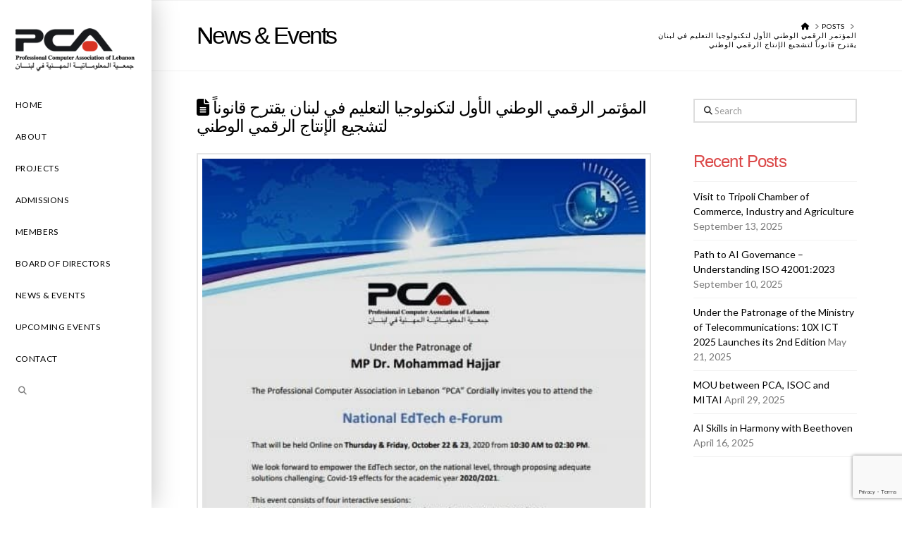

--- FILE ---
content_type: text/html; charset=utf-8
request_url: https://www.google.com/recaptcha/api2/anchor?ar=1&k=6LfFNaQUAAAAAJic6b3uu6BgcfUgUGp6JYDqdZT_&co=aHR0cHM6Ly9wY2Eub3JnLmxiOjQ0Mw..&hl=en&v=PoyoqOPhxBO7pBk68S4YbpHZ&size=invisible&anchor-ms=20000&execute-ms=30000&cb=gw2evyj344ko
body_size: 49605
content:
<!DOCTYPE HTML><html dir="ltr" lang="en"><head><meta http-equiv="Content-Type" content="text/html; charset=UTF-8">
<meta http-equiv="X-UA-Compatible" content="IE=edge">
<title>reCAPTCHA</title>
<style type="text/css">
/* cyrillic-ext */
@font-face {
  font-family: 'Roboto';
  font-style: normal;
  font-weight: 400;
  font-stretch: 100%;
  src: url(//fonts.gstatic.com/s/roboto/v48/KFO7CnqEu92Fr1ME7kSn66aGLdTylUAMa3GUBHMdazTgWw.woff2) format('woff2');
  unicode-range: U+0460-052F, U+1C80-1C8A, U+20B4, U+2DE0-2DFF, U+A640-A69F, U+FE2E-FE2F;
}
/* cyrillic */
@font-face {
  font-family: 'Roboto';
  font-style: normal;
  font-weight: 400;
  font-stretch: 100%;
  src: url(//fonts.gstatic.com/s/roboto/v48/KFO7CnqEu92Fr1ME7kSn66aGLdTylUAMa3iUBHMdazTgWw.woff2) format('woff2');
  unicode-range: U+0301, U+0400-045F, U+0490-0491, U+04B0-04B1, U+2116;
}
/* greek-ext */
@font-face {
  font-family: 'Roboto';
  font-style: normal;
  font-weight: 400;
  font-stretch: 100%;
  src: url(//fonts.gstatic.com/s/roboto/v48/KFO7CnqEu92Fr1ME7kSn66aGLdTylUAMa3CUBHMdazTgWw.woff2) format('woff2');
  unicode-range: U+1F00-1FFF;
}
/* greek */
@font-face {
  font-family: 'Roboto';
  font-style: normal;
  font-weight: 400;
  font-stretch: 100%;
  src: url(//fonts.gstatic.com/s/roboto/v48/KFO7CnqEu92Fr1ME7kSn66aGLdTylUAMa3-UBHMdazTgWw.woff2) format('woff2');
  unicode-range: U+0370-0377, U+037A-037F, U+0384-038A, U+038C, U+038E-03A1, U+03A3-03FF;
}
/* math */
@font-face {
  font-family: 'Roboto';
  font-style: normal;
  font-weight: 400;
  font-stretch: 100%;
  src: url(//fonts.gstatic.com/s/roboto/v48/KFO7CnqEu92Fr1ME7kSn66aGLdTylUAMawCUBHMdazTgWw.woff2) format('woff2');
  unicode-range: U+0302-0303, U+0305, U+0307-0308, U+0310, U+0312, U+0315, U+031A, U+0326-0327, U+032C, U+032F-0330, U+0332-0333, U+0338, U+033A, U+0346, U+034D, U+0391-03A1, U+03A3-03A9, U+03B1-03C9, U+03D1, U+03D5-03D6, U+03F0-03F1, U+03F4-03F5, U+2016-2017, U+2034-2038, U+203C, U+2040, U+2043, U+2047, U+2050, U+2057, U+205F, U+2070-2071, U+2074-208E, U+2090-209C, U+20D0-20DC, U+20E1, U+20E5-20EF, U+2100-2112, U+2114-2115, U+2117-2121, U+2123-214F, U+2190, U+2192, U+2194-21AE, U+21B0-21E5, U+21F1-21F2, U+21F4-2211, U+2213-2214, U+2216-22FF, U+2308-230B, U+2310, U+2319, U+231C-2321, U+2336-237A, U+237C, U+2395, U+239B-23B7, U+23D0, U+23DC-23E1, U+2474-2475, U+25AF, U+25B3, U+25B7, U+25BD, U+25C1, U+25CA, U+25CC, U+25FB, U+266D-266F, U+27C0-27FF, U+2900-2AFF, U+2B0E-2B11, U+2B30-2B4C, U+2BFE, U+3030, U+FF5B, U+FF5D, U+1D400-1D7FF, U+1EE00-1EEFF;
}
/* symbols */
@font-face {
  font-family: 'Roboto';
  font-style: normal;
  font-weight: 400;
  font-stretch: 100%;
  src: url(//fonts.gstatic.com/s/roboto/v48/KFO7CnqEu92Fr1ME7kSn66aGLdTylUAMaxKUBHMdazTgWw.woff2) format('woff2');
  unicode-range: U+0001-000C, U+000E-001F, U+007F-009F, U+20DD-20E0, U+20E2-20E4, U+2150-218F, U+2190, U+2192, U+2194-2199, U+21AF, U+21E6-21F0, U+21F3, U+2218-2219, U+2299, U+22C4-22C6, U+2300-243F, U+2440-244A, U+2460-24FF, U+25A0-27BF, U+2800-28FF, U+2921-2922, U+2981, U+29BF, U+29EB, U+2B00-2BFF, U+4DC0-4DFF, U+FFF9-FFFB, U+10140-1018E, U+10190-1019C, U+101A0, U+101D0-101FD, U+102E0-102FB, U+10E60-10E7E, U+1D2C0-1D2D3, U+1D2E0-1D37F, U+1F000-1F0FF, U+1F100-1F1AD, U+1F1E6-1F1FF, U+1F30D-1F30F, U+1F315, U+1F31C, U+1F31E, U+1F320-1F32C, U+1F336, U+1F378, U+1F37D, U+1F382, U+1F393-1F39F, U+1F3A7-1F3A8, U+1F3AC-1F3AF, U+1F3C2, U+1F3C4-1F3C6, U+1F3CA-1F3CE, U+1F3D4-1F3E0, U+1F3ED, U+1F3F1-1F3F3, U+1F3F5-1F3F7, U+1F408, U+1F415, U+1F41F, U+1F426, U+1F43F, U+1F441-1F442, U+1F444, U+1F446-1F449, U+1F44C-1F44E, U+1F453, U+1F46A, U+1F47D, U+1F4A3, U+1F4B0, U+1F4B3, U+1F4B9, U+1F4BB, U+1F4BF, U+1F4C8-1F4CB, U+1F4D6, U+1F4DA, U+1F4DF, U+1F4E3-1F4E6, U+1F4EA-1F4ED, U+1F4F7, U+1F4F9-1F4FB, U+1F4FD-1F4FE, U+1F503, U+1F507-1F50B, U+1F50D, U+1F512-1F513, U+1F53E-1F54A, U+1F54F-1F5FA, U+1F610, U+1F650-1F67F, U+1F687, U+1F68D, U+1F691, U+1F694, U+1F698, U+1F6AD, U+1F6B2, U+1F6B9-1F6BA, U+1F6BC, U+1F6C6-1F6CF, U+1F6D3-1F6D7, U+1F6E0-1F6EA, U+1F6F0-1F6F3, U+1F6F7-1F6FC, U+1F700-1F7FF, U+1F800-1F80B, U+1F810-1F847, U+1F850-1F859, U+1F860-1F887, U+1F890-1F8AD, U+1F8B0-1F8BB, U+1F8C0-1F8C1, U+1F900-1F90B, U+1F93B, U+1F946, U+1F984, U+1F996, U+1F9E9, U+1FA00-1FA6F, U+1FA70-1FA7C, U+1FA80-1FA89, U+1FA8F-1FAC6, U+1FACE-1FADC, U+1FADF-1FAE9, U+1FAF0-1FAF8, U+1FB00-1FBFF;
}
/* vietnamese */
@font-face {
  font-family: 'Roboto';
  font-style: normal;
  font-weight: 400;
  font-stretch: 100%;
  src: url(//fonts.gstatic.com/s/roboto/v48/KFO7CnqEu92Fr1ME7kSn66aGLdTylUAMa3OUBHMdazTgWw.woff2) format('woff2');
  unicode-range: U+0102-0103, U+0110-0111, U+0128-0129, U+0168-0169, U+01A0-01A1, U+01AF-01B0, U+0300-0301, U+0303-0304, U+0308-0309, U+0323, U+0329, U+1EA0-1EF9, U+20AB;
}
/* latin-ext */
@font-face {
  font-family: 'Roboto';
  font-style: normal;
  font-weight: 400;
  font-stretch: 100%;
  src: url(//fonts.gstatic.com/s/roboto/v48/KFO7CnqEu92Fr1ME7kSn66aGLdTylUAMa3KUBHMdazTgWw.woff2) format('woff2');
  unicode-range: U+0100-02BA, U+02BD-02C5, U+02C7-02CC, U+02CE-02D7, U+02DD-02FF, U+0304, U+0308, U+0329, U+1D00-1DBF, U+1E00-1E9F, U+1EF2-1EFF, U+2020, U+20A0-20AB, U+20AD-20C0, U+2113, U+2C60-2C7F, U+A720-A7FF;
}
/* latin */
@font-face {
  font-family: 'Roboto';
  font-style: normal;
  font-weight: 400;
  font-stretch: 100%;
  src: url(//fonts.gstatic.com/s/roboto/v48/KFO7CnqEu92Fr1ME7kSn66aGLdTylUAMa3yUBHMdazQ.woff2) format('woff2');
  unicode-range: U+0000-00FF, U+0131, U+0152-0153, U+02BB-02BC, U+02C6, U+02DA, U+02DC, U+0304, U+0308, U+0329, U+2000-206F, U+20AC, U+2122, U+2191, U+2193, U+2212, U+2215, U+FEFF, U+FFFD;
}
/* cyrillic-ext */
@font-face {
  font-family: 'Roboto';
  font-style: normal;
  font-weight: 500;
  font-stretch: 100%;
  src: url(//fonts.gstatic.com/s/roboto/v48/KFO7CnqEu92Fr1ME7kSn66aGLdTylUAMa3GUBHMdazTgWw.woff2) format('woff2');
  unicode-range: U+0460-052F, U+1C80-1C8A, U+20B4, U+2DE0-2DFF, U+A640-A69F, U+FE2E-FE2F;
}
/* cyrillic */
@font-face {
  font-family: 'Roboto';
  font-style: normal;
  font-weight: 500;
  font-stretch: 100%;
  src: url(//fonts.gstatic.com/s/roboto/v48/KFO7CnqEu92Fr1ME7kSn66aGLdTylUAMa3iUBHMdazTgWw.woff2) format('woff2');
  unicode-range: U+0301, U+0400-045F, U+0490-0491, U+04B0-04B1, U+2116;
}
/* greek-ext */
@font-face {
  font-family: 'Roboto';
  font-style: normal;
  font-weight: 500;
  font-stretch: 100%;
  src: url(//fonts.gstatic.com/s/roboto/v48/KFO7CnqEu92Fr1ME7kSn66aGLdTylUAMa3CUBHMdazTgWw.woff2) format('woff2');
  unicode-range: U+1F00-1FFF;
}
/* greek */
@font-face {
  font-family: 'Roboto';
  font-style: normal;
  font-weight: 500;
  font-stretch: 100%;
  src: url(//fonts.gstatic.com/s/roboto/v48/KFO7CnqEu92Fr1ME7kSn66aGLdTylUAMa3-UBHMdazTgWw.woff2) format('woff2');
  unicode-range: U+0370-0377, U+037A-037F, U+0384-038A, U+038C, U+038E-03A1, U+03A3-03FF;
}
/* math */
@font-face {
  font-family: 'Roboto';
  font-style: normal;
  font-weight: 500;
  font-stretch: 100%;
  src: url(//fonts.gstatic.com/s/roboto/v48/KFO7CnqEu92Fr1ME7kSn66aGLdTylUAMawCUBHMdazTgWw.woff2) format('woff2');
  unicode-range: U+0302-0303, U+0305, U+0307-0308, U+0310, U+0312, U+0315, U+031A, U+0326-0327, U+032C, U+032F-0330, U+0332-0333, U+0338, U+033A, U+0346, U+034D, U+0391-03A1, U+03A3-03A9, U+03B1-03C9, U+03D1, U+03D5-03D6, U+03F0-03F1, U+03F4-03F5, U+2016-2017, U+2034-2038, U+203C, U+2040, U+2043, U+2047, U+2050, U+2057, U+205F, U+2070-2071, U+2074-208E, U+2090-209C, U+20D0-20DC, U+20E1, U+20E5-20EF, U+2100-2112, U+2114-2115, U+2117-2121, U+2123-214F, U+2190, U+2192, U+2194-21AE, U+21B0-21E5, U+21F1-21F2, U+21F4-2211, U+2213-2214, U+2216-22FF, U+2308-230B, U+2310, U+2319, U+231C-2321, U+2336-237A, U+237C, U+2395, U+239B-23B7, U+23D0, U+23DC-23E1, U+2474-2475, U+25AF, U+25B3, U+25B7, U+25BD, U+25C1, U+25CA, U+25CC, U+25FB, U+266D-266F, U+27C0-27FF, U+2900-2AFF, U+2B0E-2B11, U+2B30-2B4C, U+2BFE, U+3030, U+FF5B, U+FF5D, U+1D400-1D7FF, U+1EE00-1EEFF;
}
/* symbols */
@font-face {
  font-family: 'Roboto';
  font-style: normal;
  font-weight: 500;
  font-stretch: 100%;
  src: url(//fonts.gstatic.com/s/roboto/v48/KFO7CnqEu92Fr1ME7kSn66aGLdTylUAMaxKUBHMdazTgWw.woff2) format('woff2');
  unicode-range: U+0001-000C, U+000E-001F, U+007F-009F, U+20DD-20E0, U+20E2-20E4, U+2150-218F, U+2190, U+2192, U+2194-2199, U+21AF, U+21E6-21F0, U+21F3, U+2218-2219, U+2299, U+22C4-22C6, U+2300-243F, U+2440-244A, U+2460-24FF, U+25A0-27BF, U+2800-28FF, U+2921-2922, U+2981, U+29BF, U+29EB, U+2B00-2BFF, U+4DC0-4DFF, U+FFF9-FFFB, U+10140-1018E, U+10190-1019C, U+101A0, U+101D0-101FD, U+102E0-102FB, U+10E60-10E7E, U+1D2C0-1D2D3, U+1D2E0-1D37F, U+1F000-1F0FF, U+1F100-1F1AD, U+1F1E6-1F1FF, U+1F30D-1F30F, U+1F315, U+1F31C, U+1F31E, U+1F320-1F32C, U+1F336, U+1F378, U+1F37D, U+1F382, U+1F393-1F39F, U+1F3A7-1F3A8, U+1F3AC-1F3AF, U+1F3C2, U+1F3C4-1F3C6, U+1F3CA-1F3CE, U+1F3D4-1F3E0, U+1F3ED, U+1F3F1-1F3F3, U+1F3F5-1F3F7, U+1F408, U+1F415, U+1F41F, U+1F426, U+1F43F, U+1F441-1F442, U+1F444, U+1F446-1F449, U+1F44C-1F44E, U+1F453, U+1F46A, U+1F47D, U+1F4A3, U+1F4B0, U+1F4B3, U+1F4B9, U+1F4BB, U+1F4BF, U+1F4C8-1F4CB, U+1F4D6, U+1F4DA, U+1F4DF, U+1F4E3-1F4E6, U+1F4EA-1F4ED, U+1F4F7, U+1F4F9-1F4FB, U+1F4FD-1F4FE, U+1F503, U+1F507-1F50B, U+1F50D, U+1F512-1F513, U+1F53E-1F54A, U+1F54F-1F5FA, U+1F610, U+1F650-1F67F, U+1F687, U+1F68D, U+1F691, U+1F694, U+1F698, U+1F6AD, U+1F6B2, U+1F6B9-1F6BA, U+1F6BC, U+1F6C6-1F6CF, U+1F6D3-1F6D7, U+1F6E0-1F6EA, U+1F6F0-1F6F3, U+1F6F7-1F6FC, U+1F700-1F7FF, U+1F800-1F80B, U+1F810-1F847, U+1F850-1F859, U+1F860-1F887, U+1F890-1F8AD, U+1F8B0-1F8BB, U+1F8C0-1F8C1, U+1F900-1F90B, U+1F93B, U+1F946, U+1F984, U+1F996, U+1F9E9, U+1FA00-1FA6F, U+1FA70-1FA7C, U+1FA80-1FA89, U+1FA8F-1FAC6, U+1FACE-1FADC, U+1FADF-1FAE9, U+1FAF0-1FAF8, U+1FB00-1FBFF;
}
/* vietnamese */
@font-face {
  font-family: 'Roboto';
  font-style: normal;
  font-weight: 500;
  font-stretch: 100%;
  src: url(//fonts.gstatic.com/s/roboto/v48/KFO7CnqEu92Fr1ME7kSn66aGLdTylUAMa3OUBHMdazTgWw.woff2) format('woff2');
  unicode-range: U+0102-0103, U+0110-0111, U+0128-0129, U+0168-0169, U+01A0-01A1, U+01AF-01B0, U+0300-0301, U+0303-0304, U+0308-0309, U+0323, U+0329, U+1EA0-1EF9, U+20AB;
}
/* latin-ext */
@font-face {
  font-family: 'Roboto';
  font-style: normal;
  font-weight: 500;
  font-stretch: 100%;
  src: url(//fonts.gstatic.com/s/roboto/v48/KFO7CnqEu92Fr1ME7kSn66aGLdTylUAMa3KUBHMdazTgWw.woff2) format('woff2');
  unicode-range: U+0100-02BA, U+02BD-02C5, U+02C7-02CC, U+02CE-02D7, U+02DD-02FF, U+0304, U+0308, U+0329, U+1D00-1DBF, U+1E00-1E9F, U+1EF2-1EFF, U+2020, U+20A0-20AB, U+20AD-20C0, U+2113, U+2C60-2C7F, U+A720-A7FF;
}
/* latin */
@font-face {
  font-family: 'Roboto';
  font-style: normal;
  font-weight: 500;
  font-stretch: 100%;
  src: url(//fonts.gstatic.com/s/roboto/v48/KFO7CnqEu92Fr1ME7kSn66aGLdTylUAMa3yUBHMdazQ.woff2) format('woff2');
  unicode-range: U+0000-00FF, U+0131, U+0152-0153, U+02BB-02BC, U+02C6, U+02DA, U+02DC, U+0304, U+0308, U+0329, U+2000-206F, U+20AC, U+2122, U+2191, U+2193, U+2212, U+2215, U+FEFF, U+FFFD;
}
/* cyrillic-ext */
@font-face {
  font-family: 'Roboto';
  font-style: normal;
  font-weight: 900;
  font-stretch: 100%;
  src: url(//fonts.gstatic.com/s/roboto/v48/KFO7CnqEu92Fr1ME7kSn66aGLdTylUAMa3GUBHMdazTgWw.woff2) format('woff2');
  unicode-range: U+0460-052F, U+1C80-1C8A, U+20B4, U+2DE0-2DFF, U+A640-A69F, U+FE2E-FE2F;
}
/* cyrillic */
@font-face {
  font-family: 'Roboto';
  font-style: normal;
  font-weight: 900;
  font-stretch: 100%;
  src: url(//fonts.gstatic.com/s/roboto/v48/KFO7CnqEu92Fr1ME7kSn66aGLdTylUAMa3iUBHMdazTgWw.woff2) format('woff2');
  unicode-range: U+0301, U+0400-045F, U+0490-0491, U+04B0-04B1, U+2116;
}
/* greek-ext */
@font-face {
  font-family: 'Roboto';
  font-style: normal;
  font-weight: 900;
  font-stretch: 100%;
  src: url(//fonts.gstatic.com/s/roboto/v48/KFO7CnqEu92Fr1ME7kSn66aGLdTylUAMa3CUBHMdazTgWw.woff2) format('woff2');
  unicode-range: U+1F00-1FFF;
}
/* greek */
@font-face {
  font-family: 'Roboto';
  font-style: normal;
  font-weight: 900;
  font-stretch: 100%;
  src: url(//fonts.gstatic.com/s/roboto/v48/KFO7CnqEu92Fr1ME7kSn66aGLdTylUAMa3-UBHMdazTgWw.woff2) format('woff2');
  unicode-range: U+0370-0377, U+037A-037F, U+0384-038A, U+038C, U+038E-03A1, U+03A3-03FF;
}
/* math */
@font-face {
  font-family: 'Roboto';
  font-style: normal;
  font-weight: 900;
  font-stretch: 100%;
  src: url(//fonts.gstatic.com/s/roboto/v48/KFO7CnqEu92Fr1ME7kSn66aGLdTylUAMawCUBHMdazTgWw.woff2) format('woff2');
  unicode-range: U+0302-0303, U+0305, U+0307-0308, U+0310, U+0312, U+0315, U+031A, U+0326-0327, U+032C, U+032F-0330, U+0332-0333, U+0338, U+033A, U+0346, U+034D, U+0391-03A1, U+03A3-03A9, U+03B1-03C9, U+03D1, U+03D5-03D6, U+03F0-03F1, U+03F4-03F5, U+2016-2017, U+2034-2038, U+203C, U+2040, U+2043, U+2047, U+2050, U+2057, U+205F, U+2070-2071, U+2074-208E, U+2090-209C, U+20D0-20DC, U+20E1, U+20E5-20EF, U+2100-2112, U+2114-2115, U+2117-2121, U+2123-214F, U+2190, U+2192, U+2194-21AE, U+21B0-21E5, U+21F1-21F2, U+21F4-2211, U+2213-2214, U+2216-22FF, U+2308-230B, U+2310, U+2319, U+231C-2321, U+2336-237A, U+237C, U+2395, U+239B-23B7, U+23D0, U+23DC-23E1, U+2474-2475, U+25AF, U+25B3, U+25B7, U+25BD, U+25C1, U+25CA, U+25CC, U+25FB, U+266D-266F, U+27C0-27FF, U+2900-2AFF, U+2B0E-2B11, U+2B30-2B4C, U+2BFE, U+3030, U+FF5B, U+FF5D, U+1D400-1D7FF, U+1EE00-1EEFF;
}
/* symbols */
@font-face {
  font-family: 'Roboto';
  font-style: normal;
  font-weight: 900;
  font-stretch: 100%;
  src: url(//fonts.gstatic.com/s/roboto/v48/KFO7CnqEu92Fr1ME7kSn66aGLdTylUAMaxKUBHMdazTgWw.woff2) format('woff2');
  unicode-range: U+0001-000C, U+000E-001F, U+007F-009F, U+20DD-20E0, U+20E2-20E4, U+2150-218F, U+2190, U+2192, U+2194-2199, U+21AF, U+21E6-21F0, U+21F3, U+2218-2219, U+2299, U+22C4-22C6, U+2300-243F, U+2440-244A, U+2460-24FF, U+25A0-27BF, U+2800-28FF, U+2921-2922, U+2981, U+29BF, U+29EB, U+2B00-2BFF, U+4DC0-4DFF, U+FFF9-FFFB, U+10140-1018E, U+10190-1019C, U+101A0, U+101D0-101FD, U+102E0-102FB, U+10E60-10E7E, U+1D2C0-1D2D3, U+1D2E0-1D37F, U+1F000-1F0FF, U+1F100-1F1AD, U+1F1E6-1F1FF, U+1F30D-1F30F, U+1F315, U+1F31C, U+1F31E, U+1F320-1F32C, U+1F336, U+1F378, U+1F37D, U+1F382, U+1F393-1F39F, U+1F3A7-1F3A8, U+1F3AC-1F3AF, U+1F3C2, U+1F3C4-1F3C6, U+1F3CA-1F3CE, U+1F3D4-1F3E0, U+1F3ED, U+1F3F1-1F3F3, U+1F3F5-1F3F7, U+1F408, U+1F415, U+1F41F, U+1F426, U+1F43F, U+1F441-1F442, U+1F444, U+1F446-1F449, U+1F44C-1F44E, U+1F453, U+1F46A, U+1F47D, U+1F4A3, U+1F4B0, U+1F4B3, U+1F4B9, U+1F4BB, U+1F4BF, U+1F4C8-1F4CB, U+1F4D6, U+1F4DA, U+1F4DF, U+1F4E3-1F4E6, U+1F4EA-1F4ED, U+1F4F7, U+1F4F9-1F4FB, U+1F4FD-1F4FE, U+1F503, U+1F507-1F50B, U+1F50D, U+1F512-1F513, U+1F53E-1F54A, U+1F54F-1F5FA, U+1F610, U+1F650-1F67F, U+1F687, U+1F68D, U+1F691, U+1F694, U+1F698, U+1F6AD, U+1F6B2, U+1F6B9-1F6BA, U+1F6BC, U+1F6C6-1F6CF, U+1F6D3-1F6D7, U+1F6E0-1F6EA, U+1F6F0-1F6F3, U+1F6F7-1F6FC, U+1F700-1F7FF, U+1F800-1F80B, U+1F810-1F847, U+1F850-1F859, U+1F860-1F887, U+1F890-1F8AD, U+1F8B0-1F8BB, U+1F8C0-1F8C1, U+1F900-1F90B, U+1F93B, U+1F946, U+1F984, U+1F996, U+1F9E9, U+1FA00-1FA6F, U+1FA70-1FA7C, U+1FA80-1FA89, U+1FA8F-1FAC6, U+1FACE-1FADC, U+1FADF-1FAE9, U+1FAF0-1FAF8, U+1FB00-1FBFF;
}
/* vietnamese */
@font-face {
  font-family: 'Roboto';
  font-style: normal;
  font-weight: 900;
  font-stretch: 100%;
  src: url(//fonts.gstatic.com/s/roboto/v48/KFO7CnqEu92Fr1ME7kSn66aGLdTylUAMa3OUBHMdazTgWw.woff2) format('woff2');
  unicode-range: U+0102-0103, U+0110-0111, U+0128-0129, U+0168-0169, U+01A0-01A1, U+01AF-01B0, U+0300-0301, U+0303-0304, U+0308-0309, U+0323, U+0329, U+1EA0-1EF9, U+20AB;
}
/* latin-ext */
@font-face {
  font-family: 'Roboto';
  font-style: normal;
  font-weight: 900;
  font-stretch: 100%;
  src: url(//fonts.gstatic.com/s/roboto/v48/KFO7CnqEu92Fr1ME7kSn66aGLdTylUAMa3KUBHMdazTgWw.woff2) format('woff2');
  unicode-range: U+0100-02BA, U+02BD-02C5, U+02C7-02CC, U+02CE-02D7, U+02DD-02FF, U+0304, U+0308, U+0329, U+1D00-1DBF, U+1E00-1E9F, U+1EF2-1EFF, U+2020, U+20A0-20AB, U+20AD-20C0, U+2113, U+2C60-2C7F, U+A720-A7FF;
}
/* latin */
@font-face {
  font-family: 'Roboto';
  font-style: normal;
  font-weight: 900;
  font-stretch: 100%;
  src: url(//fonts.gstatic.com/s/roboto/v48/KFO7CnqEu92Fr1ME7kSn66aGLdTylUAMa3yUBHMdazQ.woff2) format('woff2');
  unicode-range: U+0000-00FF, U+0131, U+0152-0153, U+02BB-02BC, U+02C6, U+02DA, U+02DC, U+0304, U+0308, U+0329, U+2000-206F, U+20AC, U+2122, U+2191, U+2193, U+2212, U+2215, U+FEFF, U+FFFD;
}

</style>
<link rel="stylesheet" type="text/css" href="https://www.gstatic.com/recaptcha/releases/PoyoqOPhxBO7pBk68S4YbpHZ/styles__ltr.css">
<script nonce="w3g3znzPC-G3PoxS0PcKzQ" type="text/javascript">window['__recaptcha_api'] = 'https://www.google.com/recaptcha/api2/';</script>
<script type="text/javascript" src="https://www.gstatic.com/recaptcha/releases/PoyoqOPhxBO7pBk68S4YbpHZ/recaptcha__en.js" nonce="w3g3znzPC-G3PoxS0PcKzQ">
      
    </script></head>
<body><div id="rc-anchor-alert" class="rc-anchor-alert"></div>
<input type="hidden" id="recaptcha-token" value="[base64]">
<script type="text/javascript" nonce="w3g3znzPC-G3PoxS0PcKzQ">
      recaptcha.anchor.Main.init("[\x22ainput\x22,[\x22bgdata\x22,\x22\x22,\[base64]/[base64]/[base64]/[base64]/[base64]/UltsKytdPUU6KEU8MjA0OD9SW2wrK109RT4+NnwxOTI6KChFJjY0NTEyKT09NTUyOTYmJk0rMTxjLmxlbmd0aCYmKGMuY2hhckNvZGVBdChNKzEpJjY0NTEyKT09NTYzMjA/[base64]/[base64]/[base64]/[base64]/[base64]/[base64]/[base64]\x22,\[base64]\\u003d\x22,\x22C8KAw4/Dl3/DvMOww5fDtsORw6ZKJsOXwowjw7EEwp8NR8OaPcO8w57Dt8Ktw7vDiGLCvsO0w73DjcKiw69kaHYZwovCgVTDhcKKfGR2X8OzUwdyw7DDmMO4w5fDqClUwpQ4w4JgwqTDjMK+CH0vw4LDhcOMY8ODw4NgNjDCrcOiBDETw5R8XsK/wpjDlSXCgnPCocOYEW3DvsOhw6fDgcOsdmLCq8Okw4EIXWjCmcKwwq5qwoTCgHN9UHfDpyzCoMObRi7Cl8KKJl9kMsO6LcKZK8OkwpsYw7zCvQxpKMKrJ8OsD8KOH8O5VQHCulXCrkPDj8KQLsOlE8Kpw7RfdMKSe8OGwqY/wow0FUobW8O/aT7CssKuwqTDqsKsw4rCpMOlAsK4csOCV8OfJ8OCwqlawoLCmg7CsHl5X0/CsMKGUVHDuCI3SHzDgmIFwpUcMcKxTkDCmhB6wrEKwrzCpBHDqcOxw6h2w7svw4ANXR7Dr8OGwo9tRUhmwp7CsTjCgcOLMMOlQMOvwoLCgB9QBwNodCnChmnDtjjDpm/Dhkw9RQwhZMK9PyPCil3CmXPDsMKyw4nDtMOxCMKlwqAYD8OGKMOVwqrClHjChyFrIsKIwrQwHHVFaH4CNcO/XmTDj8Ofw4c3w5Z9wqRPBj/[base64]/[base64]/CsMOLw6jDqcKawprDgsOZRcKUfmAFw7TCrWtVwp88QcKha3zCucKowp/Co8Ocw5DDvMOyLMKLD8OQw6zChSfCrsKIw6tcaEpwwo7DvcOwbMOZBMKEAMK/wrsFDE4gUx5MaX7DogHDpEXCucKLwo/CpjDDt8O+ecKmRsObNzAowpoyGHotwrY+wovCkMO2wrx7YU3DucOnwr7CumnDr8OHwoBJSsOQwot0N8OGaj/[base64]/RRNtVMO5w7DDuUHDpcOmPsOtMwZte3bCrUfCrcO0w6/CmyPCssKZGsKCw5IEw4fDssO9w5xQJcOJR8ORw6rChDJUBzLDqhvCjULDtcK6fsOUAQsRw7wsK2bDusK3B8Kow58dwrkgw5wywofDuMKXwrvDv39PH0vDr8Kzw4bDpMOVwqTCsSZDwpBLw4fCq3nChcOHWsK+wp/DocKxUMOyc0gwCcOEw4jDkRHDqsO6RcKNw59mwokQwpvDl8Ovw6TDrWjCn8K/LMKTwrTDo8K9MMKRw793w70Vw6J1HcKrwp1swpM4bU3CgEPDuMKCdsOTw4XDjEnCvA5HKXXDvsOEwqjDocOJwqvCrsOTwofDjDTCqFciwopMw5jDkMOswrfDvcOxwpHCiBXCosO6KE9FWSpZw7HDtjfDkcKXacO5BcK6w5/[base64]/[base64]/[base64]/DocKRw6w0ZMKDw64gwokVw57Ct2LCqEF/wqDDnMODw5ZMw40TFcKmT8KZw4fClQDDnHnDi3PCnMKtYMOWNsKbA8KLbcOgw619worCv8Kuw5XCsMORw4DDsMOSfDslw7taQMOxAC7DmsKZS2zDkU0WfcK/EcK8dMKaw4N4wpwEw4pHw6NSG11cRTbCtnYXwp3DucKGQSDDiSLDvcObwo5XwqLDmFTCr8OSEsKcYEcJGcO/fcKrNB3DpGrDsGZMTsKow4fDvMKpwr/[base64]/[base64]/Ds8O9ODrCmjvDn8OaEsOOcMOMwoPDgsO6AcOEwqvCjcKvw7jCjDXDtMO2SWFpSm/Do2Ikwrliwptvw5LCplUNcsKtYcKoUcORw5d3ScOjwqnDu8KwCRXCvsKTw7ofdsKqYGAZw5BQAMOcFxkdSUAgw6EnXWNnUcOFY8OdVcOjwqvDm8Otw55Aw6MzMcONwodjVHQTwoLDmlVCG8O7VE8CwrDDl8Knw6R7w7rCq8KAX8Krw4bDiBHDmMOnE8OHw7fCmx/CkA/CrsKYwoA/wrjClyDDrcOODcOdOiLCl8OGKcOhcsOFw74Aw7Jfw54GZ1TCrkzCm3XCi8OzClhSCCXDqmgrwrI5cwfCo8KYWQMHa8KTw61uw5XCo0DDq8OYw5Z1w5nDl8Kpwpp6UsO4woJ6w7LDmMO+b3zCrx/DuMOVwplmfyLCg8OoGw/DnMOJSMKYYSZJVMK/woLDqsK5ClPDl8KGwoQkXxrDp8OjKjfCmMOiVArDncKfwpNMwp/DmmTDrwVnw6wWL8O6woJ7w5JrccOmOWtSdVUcDcOQTFZHVsOXw4IScQ7Dp1nCtSkbTj4ywrLCscKAZ8OPw7xsPMKywq4kXwfCjGDCkkF8wpxRw7fCkyXCpcKowr7DgyvCqRfCqC0iM8OrdcK2wpR5eXnDuMKND8KDwp/CiScvw4/DkcKofy4kwrsvS8KIw65Tw5TDvBnDuW3Dik/DgwFjw7JBPTXCn2rDmsKXw75KcgLDssK/Zj0YwpTDs8Kzw7XDtjhOQcKEwocVw54+IcOuBMO4ScK7wrYQMcOcLsKoV8K+wq7CqcKOTTknWBx1CCt0w6Rmwp3DvcO1OsKHUhPDv8OPPU0/WcOZB8Osw4fCkMK2QzJew7vCnCHDgWfCosOTworDkSBew7cBGznCvU7DjMKVwrhbEjc6CjjDnB3ChSnCnsKiUsK2w43Dkwknw4PCrMOBbMOPDMKrwrQdJsOXGDgeOsOjw4FwLS46HMOzw5YLHGF0wqTCp1oZw4PDrcOUF8OPQE/DnHsbbTDDhjtzYMOpPMKUc8O8wprDiMK0cBIHf8O0ZhDDucKCw5hNbVoGYMOpES9ew6/Cj8OBasKCHcOLw5/CtMO+PcK2QMKUw7XCusO4w6lpw7nChysNSQMATcKMBcKSUHHDtcO/w7RjChUSw7jCr8OlZsK6EjHCgsODdyB7wr8sCsKwcsKdwrQXw7QdLcO7w79/wrA/[base64]/Dv8Oewr/Ds291QVXCkMOgJsK+JXLDvsOaBMOWGVLDj8OlJcKwZUnDq8KMP8ORw5h0w6tEwpLCqcOqB8KWw7oKw7lWeGDCtMORUsOewp7CnsKGw55ow5XDkcOyY3IWwpvCmcO9woFQwovDi8Ksw4IGw5TCt3zDp39HHiJ1w6c2wrHCp3XCoX7CsG5VZnE/P8OdRcOew7bCgR/[base64]/woTCnERzw4DDvFvCpsKSF8OPw4BmAHUZAwlvwpFKVSbDs8K3esK0esKnNcKIwrrDrcKbcGhySRTCvMODEizCjEPCnCsYw6VtPsO/wqNKw7zCq1xFw7/Dh8Kgw7VcM8Kvw5zChnzDssK7wqQTLQIwwpXCrcOKwrzCmDgEE0EtMUvCi8KGwqzCgMOewrtRwrgFw7TChsKDw5V0b0/[base64]/CoEDDm8OPB8KTw54Gw547Q8Otw6BoIsKUwqtYAm3Dl8K+ecOzw4LDiMOxw7bCjTTCqcOkw5J7GMOUV8OLaV7CgSjCvMKdNkvDvcKLOsKVQmPDjcOWLhIxw4nDi8KsJcODYWfCuCPDtsKRwrPDm1s1V3Blwp0dwqA0w7zCn1/DhcK6w7XDgBYmABw3wrMyE00SJijDmsO7OMK0JWFyAnzDosK7JH3Dg8KeKkjDrMOwfsOswpYgwr0mcRvCucKXwq7Cv8OSw7/DocOgw6rCqsOvwoDCgsOrdcOGdS7Ds23CkcKTQMOjwqsgZhZNMQXDtg0aUELCli8Kw6k4RXQOL8Kfwr3DhcOnwrzChzLDqHDCoCN9TMOnU8Kcwqh6NEPClHNGwpspw5nCimRmw6HCsXPDikIgGm/Dty/[base64]/[base64]/wq5CSip1bgrDlmcFwpbDrcKcw4IZGg7DnUIZwpkBw4LCnxhmRcOFbWpmwrFgG8ONw74uw7zCtV0bworDgsO5PxDDlCDDvWwzwr88FsKhw70XwrnDoMO8w6nCvX5pOcKCdcOSDi/CkiHDl8KnwoxFS8Oaw4MRW8KDw4F6wqsEfsKMVzjCjE/DrcO/DipTwosSJwvDhiZiwpnDisOKcsKuWsOuAsK1w4vCmsO3woQGw6tTZV/DrVRWEX0Xw7o9XcKGw5lVwp3DpEFEPMOpJjYdf8ORwpPDozphwrtwAlXDhQHCnwPCjmnCpsKRbcKbw7QnFA52w596w61mwppjU0zCo8OGWzbDkDoaVMKfw73CmwR6S1fDtxbCn8OIwoY/[base64]/[base64]/CswlmGDPDhsOoMmXCjMOfG8OmwrhZw5rCmUNBw4MEw7EFwqLCoMKdTn/DlcKXw7/DgRfDlMO8w73DtcKAAsKhw7rDljoTcMOkw5J7Pkgiwp/Don/[base64]/DjcOkw5fCoB89wr/DvmTCpsKGw4pkw6jDpkTCsSYXQ0ImZhLCg8KKw6lbwqvDuCTDhsOuwrgWw4zDksKeG8KYNsO3DzHCvignw4rCnMOzwpPDjsOTH8O5Phcewql2LUfDh8Kwwohsw4TDn1rDvW3Cv8OcdsO8w5ctw7l+Y2PCnmrDrhB6URnCvX7DtsK/KDrDlV5Kw7DCncOBw5DDiW5rw4ZnFlPCr3NcwoDDjcORX8OURQtuNGnCoHjChcOZwqHCksOvwovCpcKMwr1mw5vDocOcWDxhwrcUw6HDpC/[base64]/Dv8Oyw5kHw4HDunkDw7s1Q8O0IS/CknpSw6VQwogtSF3DhFcjw6ozZMOWwocpRcOGwocpw5xRKMKkfXVeCcK5AcK6WEYsw6BTTFfDvcKIIMKfw6XCpALDn2/[base64]/[base64]/DpVMQwqLCl8OSw43Dki/CoSjChVhVZgklwovCijkawpjChMOYwobDvBt8w7wPPw7DkDUGw6LCqsO1dQ7DjMOLYi/[base64]/DjiTCtsO/Dx3Drl3Cjx3DgCXCssOoLsOIJ8OKw7LCmMKWTgXCjsOZwqMjan/DlsO/P8KQN8ObSMO/[base64]/wqrCo8OEwrlAwoxawpLCsXsoGF4hE8KSwptsw5RCwqUHwqrCs8KcNMKkPMOCelxqFFAOwrAeBcKeCcOgeMOCw4cNw792w7HDtjAMTMOYw5TDhcOlw5AdwpLDpXbDqsONG8KOAgJra27Ch8Kxw4DDmcKqw5jCtWPDqH8KwqE5XMO6wprDjC7CjsK/b8KHfCDDvsKBZX9mw6PDqsKFQRDCkjMQw7DDonk/cG5eXR1gwoRGJjZVw7TCnjlRdHvDmW3CrMO9wpcyw7zDlsOPN8OywocOwoHDtBBiwqPDn0fCnVRrwppDw5l1PMKWQsKKBsKjwrtWwo/Du3J/[base64]/[base64]/Dg8K4w6HCjyQPG14Yw4Anw6rCpXpwCyPClnnDp8Ovw5vDninClsOeCH3CmcKeRArDksOAw4cfJMO8w7PCkm/DjsO+L8ORR8OWwoTDrHjCk8KWSMOjw5nDvjJ7w599ScOcwqrDv0UYwp0lwobCk0XDqhE8w47ClWHDkAEUMsO0MhXCum15ZsKiP10QPsKsLsKEcDXChyXDicO9SR9ewrMAw6ICRsKQwrTCiMK9bSLDksO/w4tfw4EBwogleTrCmsKkwrsdw6jDunvClj3CvsO5PsKmVCt9XDNbwrPDljoKw6nDosKhwr/DrwJrJxfCvMO4HsKtwrBGR0ZYTMKmGsKWHAFHaG/Do8OVQHJbwrBtwp8qQsKNw7jCsMOLS8O2w6ImTcOKwoTCjWfDsRppAXpuBcOKw6gLwoV/SGkww4DCv1LCocO7LMKfAzPClsKjw5IBw4tMIsOPKmvDmFHCssOOwqVQXMKpV1Imw7rCoMObw7VDw4DDqcKFccOLNxFdwqRhO297wrhqwrbCsjnDlCHCv8OEwqTDsMK4di/DjsKyeHpGw4jDvTkRwoQXWSFmw6jDncOvw4jDmMK+WsK0wrDChcORcsOOf8OLHcO+wpojb8OlHsKdLcO1BW3CmSvCk3TCkMOVJ13ChMKFZF3Dk8OTDcKARcKkMsOCwrDDuirDnsK1woE1AsKAecKCER8EJcOtwoDCpcOjw40Vwr/DpmbCocOGOzDDpsK6eAFDwovDh8K2wqcbwprDggnCgsOLw6lrwprCsMKCaMKyw7kEUnYjMHXDp8KLFcKTwrDCpFPDkMKzwrzCscKXw6zDkg0KCD/CjCTCl18iLClvwq0vVsKyU3kIw4HDojHDgFTDgcKbFcK2wrYAccKCwpXCnDnCuCwYw4bDusOjWnRWwrfCikJEQcKGMGjDn8OVNcOhwq8nwrNXwoInw6jCtSfCucK4wrN6w5jCg8Ovw4F6RGrCgBjCiMKaw4dpw6rCjV/[base64]/[base64]/CjMKtDMOxwpgvwozDtjpxOhILw49kwqoncsKxcFHCsDtje13CrMK2wpk8VcKgcsKxwoUAU8Klw45pEmVHwp3DlsKZOV3Dh8OgwoLDgMK1DyRVw6x5DTZaOCrDtAdWXnt6wqLDkkYnfmNSU8OdwpXDv8Kfw7rDiHlzNBzCpcK6H8K1FsOsw67CpCE2w7scdFnCngA/[base64]/CtWEywqw6Wmgww4vCksODw4lNw7vDnToBw47DtC5VY8OsHcO/w5HCk0NCwoHCrRcIAhvCim4Iw5IxwrfDr1VNwrErOCHCncK5wojCll/[base64]/[base64]/w7A+wqDDpsOlwo8sMFDDmsKqJD58Z2xSwpZAe23DqsOqQ8OCDmlXwp9Awo5LPMKxacKFw4PDgcKowrnDuT4OdsK4ICXCtUpXCwspwoJsUjM4ecKMblQYSgNuW2BdFVowEMOtBwVCwo3DgVXDt8Onw74Ow7zDsTnDjVRKVcOUw7LCokQmL8K/EVnCmsOJwq8Uw5HChl9XwpXCi8OUwrzDocKbHMKJwoDDin1tDcO6wrlBwrY8w7NIJUkWHW1HHsKhwoTCr8KAPcOww6nCmz1Xw6/[base64]/[base64]/[base64]/DrcKFO8Kxwqh9w7/CtMK5QRhFwq/CoXgxw5tkDjdIwozDkHbDoW7DiMKIYxjClsKBKm9IJBUkwrVdCgI9B8OkZlQMGXwJdE07PcOIAcOiD8KHbMKrwoAyFMOmE8OwN2vDkcOeISbCmj/[base64]/CvsKqwpJqVsKDw43CmhrDtWDDnx7DmjvDkMO+VcKVwqrDssOGwoXDrsKOw5rDg0XCjMOmAMOIWjbCksObL8Ktw6wcBRx2UsOnAMKXXFVaRGXDg8OFwqjCp8OUw5oMw50GZyHDlCPDtHbDmMOLwoHDpXMfw4dtdhtow5jDvCjCrRFwQSvDtwdTw4XCgQbCsMKkwo/DjTbChcOOw6Bqw5V3wqlEwqTDmMO/[base64]/CgkZ4JsKCwo3DsnzDtn8lw7TDhcODHA/CpsO5esOYOFEgMhTDoBJkwp4lwqPCnynCryltwpHDicK3RcKmFsKowrPDosKyw7t8LsOUMcKlAGrCrgrDpG8xTgvCnsO5w5I6IStlw4nDoCxreS3Csm0zD8KtcHdSw7zCow/CswYhw6pJwqBYKzDDlMK4CW0ILX8EwqHDlydqw4zDjsKaQnrCp8K2w73CjlbDoE/DisKSwprCsMK4w7w8dMOTwpXCjXnCnVjCiX7CqipXwpZ3w6TDrRbDlhQ3DcKYZ8KLwqxIw7JDKxnCqDpLwq1wH8KGHA1+w6cHwrd7w59hw7rDoMObw4XCrcKgw7Umw49Rw6/Dj8KNUh/Dq8OVEcO6w6h+bcKxRR4Hw75ew57CgsKpLVJLwq4yw7vCo0FWw55qNQVmCMKXLAjCnsObwoDDpDzChBxlbGkAI8KyU8OgwrfDhxpbZnPDqMOmO8ODdWxOKy9dw7/[base64]/CjUfDoUvDucKMDsOAwozDgMKcw6DDucKZGH9vwopRwr3DsVFgw6nCo8Oyw6UAw41ywoHCjMKFcQXDoXLDpsKEw50gw6IHV8KGw5XCl1bDnsOUw6bDr8OLdgXDqsOPw73DgjHClcKYVzXDlHEHw6jCgcOMwoIhMcO6w6jCrVtEw6tYw4TCmMOYNMOLKCvCvMKKeX/CrUk+wq7CmjBJwphpw4M/aW/DoWZVw6hJwqcvw5Rywpl8wqhdDEjClH3CmsKCw6PCqMKCw59Zw6Bkwop1wrLDp8OsAjQow4sywrQVwq3CvCnDtsOuWsK0LEHCvWFvdsKcAlFYX8O8wq/DkjzCplokw6RtwrTDrcKuwowrTsKAw6hOw654CwkMw4NhOSRFw73Dqw/DvsO1FMOYLcOgAHRvcg5xw5DCscOSwrkyY8Oqw7EMw78ywqLCgMOzGHRfBHjDjMODw6HCiR/[base64]/asKvf2saBMKEwpnCkCnCuS59w5rCpFTCuMKBw7zDoi7CksOKwq7DpMOtbMKAHnPCs8KVK8KRGUFDSlQtdl7Cij9hw6rCuF/DmkXCpsO+McOZeW8CCXrDgcOTw6MiCxbDnsO6wrDDssKAw6M9dsKbwrZVUcKCNMOHVMOaw63Du8KqaW/[base64]/Djh3CrHnCgEsLw7oAwpMMw5IOwrTDsh0pw6Vww7/CosOJEsKyw5YwfsKywrLDlmbCmnliSUp2FMOGekXCssKnw5FLBy/CksK7d8OKITtewqBxZXtIFRBowqpWb0oNw5xqw7MGRMONw7kwZMKSwp/Ci1FDZ8KWwo7CksOZYcOHZsOkdm7DpMKYw7V1w59ewqNlRcOTw5B8w5HClcKcF8KvOkTCoMK2wpnDi8KCdMO+BsOaw60Kwp0Hf382wpXClMOYwpDCnRTDu8Ogw7Inw5TDsXHCiQN/OcKXw7XDmCdJImzCg1csFsKpAMK/[base64]/[base64]/CtsKiBWDCqgodBQgzdsOSwqvDgsOww67DvC4UHsKoJQ3Cpm8Lw5dywrrClcKwOiBaAcK4UcOfdhHDrBPDosOxJGR0al4ywpPCjkLDjyXCnRjDp8OkA8KeEMKgwrbDvsO4Vg9GwpHCtcKKCH50w5/DncOGwq/[base64]/CtTc5FMKjwpDChMKkYsO4WBnCg1LDh07DvMOSVsKkw6ABwpfDgAMywp14wqrDrUQ0w5zCqWPDi8OPwrvDgMOqNsKtcHNvw5/Di2AgVMK8w48XwpZ0w5tULTEtVsOxw5oPOiFEw7BUw6jDqmM3OMOOUwoGFH/Ci1HDjB9dwoFTw6PDmsOLP8KkdHkHdMOMbcOywqFewqhDJUDDuglPYsKETmLCrwjDi8ORw6w7bMK7YMOXwqV3w49fw6jDqGpRw54Ew7JuCcO5dFBww4PDjMOOLDLClsO1wo9+w6tYwo4/WWXDu0rCuW3DuQ0OLSVLE8KfNsKqwrIuMhrDkcKCw5PCiMKfDH7DnS7DmcOuA8KMJw7Dl8O/w7AUw6pnwonDgnchwo/CvyvDp8KywohkOglbw7VzwqTDjcOPbx3Dlg/CrMO1ScOnSE16wo/DsHvCryYdRMOYw4RQWMOYe01Awq0BZsOoUsOkYcO/JWM+w5I0wrTDncOAwpbDu8K6wrAbwo3DgsKSY8O1OsOsdHPDoVfDklPDiSorwobCksOWw7Ekwp7CncKoFsKSwoBQw43Cv8Kyw5PDocOZwoLCv1PDjSLDn0IZLMK+FMKHbwtTw5ZawrxAw7zDhcO4Bz/Dkm14PMK3NjnClQA+DMOpwofCoMObw4PCosOBCh7DvMO7w6pbw77Dr13CtxMnwqDDh3cLwqrCjMK7bMKSwozCj8KGJBwFwrzCgGU+MMOhwrMNe8O0w5QSeSxwYMOhD8KybETDqQEmwpd6wpzDosKxwq1ce8K+w57CpcO+wpDDoS/Dh2tkwprCrsK5w4PCm8OrDsKcw54uEkoSL8O+wr/DoTopYkvClMOYfStBw7HDm01lwqptFMKMLcK/O8OXYUpUEsO9w5DDo0ctw4NPFcOlwp9OQ3rClsKlwrbCicOpPMOdUnjDkiB2wr40w658OhHCicO3AsOEw7gJY8O1dBfCq8O9woLClQknw4ItWcKPwpdmb8KtN2VYw70Ew4fCj8OXwptvwo4rw4M0enfCj8OKwpTCmsKpwoshPMOAw7/DkXB5wpbDuMOqwo7DkXkUB8KuwrkIAh11EMOQw6fDqsKRw6NMaHFTw5siwpbChVrCmEJmc8OSwrDCswDCg8OIVMOSUMObwrdgwog+Ex8Iw7LCulvCi8KDK8OFw4gjw4QCMsKRw752wrbCiT9AOkUEAFNuw7VTRMOvw4dbw7/Dg8OOw4oUwofDsE7ChcOdwp7DkwPCizADw5B3N1HCtB9aw4vDtRDCmjPDqcKcw5/Cj8KZU8Kpw71Ow4Vvd18oZ29OwpIaw4nDkUnDlcOBwqPClsKAwqfDjcKwdFEGNT8rKEYlBGLDgcORwowPw58IPcK4YMKVw4rCscO8O8KjwrDCjGw3G8OBUHDCgUEpw7fDlgjCk0k3VsKyw7Udw6zCrGM/MBPDqsK7w5A9LMOAw7/DmcOtSMOjwqYoZRbClWLCmh1gw6TCpllEc8KoNFjDqStrw7QmdMKQG8KMH8KVRG4Fwq06wqd/w60Cw7gzw57DkyEMWVAlEsKLw7BWNMOdwrjDs8OIDMKlw4rDr2JiIcOIasKdfyDClDhYwppBw5LCmVlJUDFEw4vDvVwlwrN5P8OpOsOoPQETdRBCwrzCgVhEwqvCtWXCnkfDgsKIdVnCg3FYOcOpw41xw55GIsO/DEcgYMOsccKkw7FOw5sfPwkPX8O+w77DicOBZcKAfB/Cn8KiZcK8wq3Dr8OTw7Ypw53CgsOKwqxXKhocwrfDkMObGmvDqcOAZMO1wrMAR8OrT2NUeyjDqcKeecK3woHCtMO6ZCjCjy/ChTPCkGFXY8OIGMOxwpnDgcOww7J2wqdCOUdhOMO3wpAeFsO4SivCmsKiWlbDjHM3RX1CAQLCosO0wrAMVgTCqcKkIGHClCPDg8KWw4FWccOiwqjDgsKyYsO9FUHDlcK8wrUQwqXCtcKcw4/DmlDChEMLw4AKwo5iw5jCi8KGw7LDoMOHS8KtN8Oyw7trwqnDscKqw5gKw63CvWFuO8KZM8OqaE3Ds8KWHHrDkMOEw6wtwpZfw6gyO8OjZ8Kew782wojCjjXDtsKUwpXChMOFTTVKw4BUAcOcbMKIdsK8RsOcIQ/CmRU1wonDssO2w6/CvFB4WMOkUEYwU8OMw65lwodzO13DnQVcw7xGw5LClMKUw5IxDcOUwoLDmMOaAlrCksO6w6oTw4RTw6IeH8Kqw71Nw6R/FTPDuizCqMKJw5Uew581w5/Cu8O8PMKdfVnDmsOcIcOkKzrClcKkLj/DuVB8VRzDtiTDulYFWMOFPMKQwpjDgcOnT8K1wqIxw4sAcWEJwrsew7nCo8KvXsKNw4kcw6xrZsOCwoLCgsOzw6kDE8KJw71ZwpDCuETCicO2w4fCvsK+w4ZVFMKFWcKXwrDDixvCnMOvwo4+LlU2WGDCjMKOEGsoKMKLe2jCisOswrzCqC8Fw4/Dh2XClETCvyhLNsKFwqbCvm4rwrbCjCtbw4bCvGTCj8K7LHozwp/[base64]/[base64]/DuELDr8KMw49Vw67ChBREwpBlcsOVXcKxf8KrW0/DjCEYKwE4A8OyGSY4w5PCtlnDhsKVw4HCu8K/dAEyw5low6BddWQLwrDDmCrCgcK4AlvCsTfCrnzClsKBPWYnCm0gwo3CncOQFcK7wp/[base64]/[base64]/CngnDoS3DssKeRiNicMO6w65ow6vCi8OEwqpuwrMnw6R0dsOgwrXDr8KsTXfCisOPwp1vw4LDnW8HwqnDicKQBQcORyPDsyVzUcKGXj3CpMOTwrnCln/DmMOmw6TCicOrw4EsUsOXWcKEXcKawpfDokw1wpFmwpvDtDoDPMOZb8KvdGvCnHUvZcKrwqTDgsKoCA8HfnPClBzDvV3CqUNnLMO0ZMKmBEPCuCLDvn/DjHHDjsO1e8OHwozCpsO9wrdGBzzDksO8BcO1wo/Cu8KAOcK4eBVZekbDgMO9DsOTD1Yvwqwnw5XDqHAew5TDkMKXwpExwpkldmVqMzx1w55cwpTCr3gGXMKzw6/ChjMJJlvDthJRKsORKcKKQjvCm8O/wrgwI8KKBgEAw7Ygw7fDu8KJAyHDuBTDocKJQDs+w4DCo8Ocw47CjcO6w6bCukE7w6zCnh/[base64]/HVoMUMKWw4dmwrh7CMKANsKfw6HCgjvDv8KdF8O/[base64]/Du8OCw5jCiwd5FWnDqcK8wp1mw4HCtykjcsKmA8KPw7lcw60KQxPDusKjwobDrDBLw7PCt24VwrbDrGM9wpbDrGdMwrtOaQHCjWHCmMKGwpTCksOHwpFTw7nDmsKaTVHCpsKBXsKVw49IwrYnw5nCtzUnwqcYwqjDkCtqw4jDncOtwrhnbyXCslgxw4/CkGXDlmLCvsOzJcKbfMKBwrLCu8OAwqvCosKGZsK6wqnDssKtw4ttw6d/Rl8maks+R8KOdB/DuMKtWsKAw5FcLRB4w4lyOcOkXcK5T8Orwoo6wrYsRcOowok4YcKqw5h8w5doaMK2fsOOW8OtD0RtwqLCj0TCt8OFwq/CnsKFCMKyQGNPIFduM1IKwqtCB2/DvsKrwo5WIggCwqgtOl7DscOsw57Ci3DDi8OhTMOTIsKbwrohbcOMCCwScA8kWC3DlxHDmsK3WsKJw4DCscK6fwHCv8Okbw3DtsK0CQk9H8KuYsKiwrjDvyvCncKpw43DvMK9wqXDsWIcDwsGw5ILWB3CjsKEw6YPwpQGw7AZw63CssKTKzl/w7Nyw7TCi2TDr8O1C8ODH8ORwrHDg8KITV8owoMITEYiGMK6w7rCuQvDt8KtwqAgXcK7KUBkw7jDsAPDr27CuznDkMO7wogyTcO4wovDqcKoUcKCwo9/[base64]/DocOtAsOCwqUrd8OjwpJOw5Vsw4LDssO/wpRcIsOgwrjCvMK1w7cvwqXCkcOEwp/DnGvCtmAWPyrCmEBEeW1FD8OCIsOaw6YXw4B3wofCjUhZw4kVw43DpiLCn8OPwqPDq8OPVMK0wrxewrVuE2thOcOVwpcew5bDgcOxwqrClFjDrMOiVBQKS8KXDjtEHiwrVBPDnjgWw7fCuWsPDsKsPsORw5/[base64]/[base64]/DvMO9wrASw6h8w7nDhmTCjsKpwpgnwqLChRjCocO6OCQMHFnDjcOSaAtPwqrDkSbCosKfw45AdwECwoh9O8O+T8Oyw68Twpg6HsKFw6DCk8OSXcKaw7t3BQbDqXdJEcK/JBTCmiJ4wobCqmxUw7BFOcKEVBzCpyLDscO8Ym3CmXEow5h2UMK4CcKRc1ogfwjCuHXDgsOJT3nCnWvDjk5gBsKOw7kNw4vCscKwQCdlAjIeGcO6wozDhsOiwrLDkXlZw5V+aU/CtMONKn/DncKywpMZNMKnwo3CjQQQZMKqAgnDqSjCmMKQUzFNw6xuaUPDjy82wqjCvgDCv2Baw7t/w63CsHYsE8O+UcKOw5Yvwp4mw5YrwoDDlcKXwqDCrz7DmcOWZCLDm8O3OMKJRVzDqRkPwpQDIcKHw4LCmcOsw7RHwrpXwotKSDDDsDvCnQkOw5bDjMOBdsK9IVg0wrU/wrzCr8Ktwo7Cr8KOw5nCsMKAwqllw5IGKBELwocEZcOnwpnDsRJBDhIqW8KVwrDDncOFKh7DsHnDgx1DK8KPw67DscKjwp/Cu0k1wqnCqMOOU8OWwq4/EgXCncO6QjoGw6/DhjbDp3h9wpVhC2geU0HDvkvCnMKuKAvDicKxwrERY8OKwoLDo8O5w5DCrsOjwrDCh0rCulvCvcOEaETDr8OvZBvCuMO5wp7Crm/DocKgGwXClsKxYMK8wqDDlA7CjCxDw69HA3DCncOZMcKHbcO9fcO5VsOhwq8IRELClyfCnsK0C8Kuw6fCijXCkmt9w4TCosOPw5zCh8KhPybCo8OHw61WIgHChcK8CHdkDl/DvcKVajsdZsKbDMOFbsKfw4DDtcOUTcORXsKNwoMoTg3CnsOjwqfDlsOEw5UCw4LCt2xoD8OhEwzDncOxWyZ7wqttwopFC8KGw788wqAIwo3CmXLDoMK/XcOzwqBXwqdDw5zCrD8lw5DDoEXDhcOgw4dxMAZawojDrE5TwolnZMOqw53Ct0xjw53DgcK/HsKvWGbCtTXCoVh0woBXwrw1DcO4Y2Ntw7/[base64]/ClcOibsOWwq3DgMKtBMOdCFBcLMKOETTDtkfDhjfDksKxIcK2IMKhwodMw7HCjE/DvcODwpXDh8K8bABVwpkHwo3DiMOiw7E9F0Une8KrLVPCm8OmOknDnMK/F8KlE3TCgBMpQcK9w4zCthbCp8OwGG8zwpUgwrZFwphUDUFOwqRxw5/ClTFWH8OsPMKUwpxlXkY5GlLCi0ACwrjDv0vDuMKjURrDhMOwJcODw4LDq8OsXsOKTMKWRE/CsMKzbyRMw5p+b8OXBcKswrfChzYGBkHDhQoHw4Bzwos0PjY3MsOAecKYwqcYw4kGw6x3csKkwqdlw6VMTsOLC8Kdw4g2w5LCucKyAApPAD7CncOXw7rDscOEw43DoMKzwpNNA0zDncOKfsOtw6/[base64]/CuXfCmnggw4l7w5LCvMOjw7Jkwo7DrCBLFRx4wojClcO9wrHCrkvDmnzDlMKqw7EYw6/CvCkRwpXCnwHDrMKUw6rDtFlTwrwswqBiw5zDjALDrCzDiwbDrMOSL0jDr8KbwrXCrEIhwrBzKcOtwp15GcKgYsKMw5vCusOkBC/DiMKjwoZVw44xwofChChzIFvCqMKFwqjCgA9WFMOpwq/CtMODfiLDv8O0wqNcecOaw6IkLcKaw4YtFcKTVTzCuMK1F8Oca1DDuUhcwrk3aWHCnsKiwqHDpsOzwpjDhcOqYBwfwqbCjMK/[base64]/DkHtFw7c7w5sGPinCtcKqwp7DvcKhPkLDnCjDlcKQwqfCsjNrw7TDgMK7M8KjHMOQwqjDrTdswpXCqivDicONwobCvcKaD8KxPC12w7zDgX8LwoAPwp8VLEp8KVjDq8OrwrJ/FwdRw63CiCTDkBjDoTwkLGVZNgAjwqVGw6/DqcO3wq3CkMKrZcOVw4RfwrZcwppAwqXCkcKbwrjDvMOiEsKHJ3gZCmoJScOKw4Ycw593wq15wo3ClWB9alRHQcK9LcKTClzCiMOQXnBawo7DosOCwqDCuzLDvk/[base64]/Dm8O4OR06woXDozXChsOowr3CuMOzYz7DmMOww6/CiV3CgXERw4zDoMKvwpUcw5IlwrPCp8O8wp3DvUHDqsKIwoTDk3lwwrdjw7Qsw4nDrcKxX8KRw4shfMOSVMOpAzrCqsKpwodUw5PCmibCth8GfS3CuxctwrjDlQkFSnTCrxDDpMKQG8K3wrxJQEfDmsO0LXA9wrPCg8OowoXDp8KxQMOCw4JnNn/DqsO2SHphwqnCpmHDlsKYwq3DhT/[base64]/JMOoRF1JwoZdcQdpWXlwwpwrwqHDocKhOcKhwrXDgFvDl8OTK8OXw45aw48Nw64ZXEN6QDXCo2tCIMO3wrpWeW/[base64]/wp1fw5B7E07CjcKgwr7CpMK/wpLDlcOAwrPDumnCgcO0w6pcw7Vrw6/Dl1DCiAHCgDsGZMO2w5ZJw5/DlxbDkEHCnjozMELDkXfDpnQPwo4pWkDChcOyw7HDtsO0wppjGMK/[base64]/w5rCgsOwOyovGsKQw43CtcKpMsO0aCXDt0A6dMOcw6DCkT0ew4kDwrgcd0vDj8OSHjDDs257dMORw4kHTlHDsXXDi8K6w4XDplfCqsO9w6J4w7/DgC5nW0IfZglLw7s6wrTCgkXCkVnDlVJqwqw/c1RXCwTDnMKpLsOcw5oWUwVyYhnDs8K/QU1NW0gwTMKOVcKsITRrUVLClMOFXsKjIxp9OAtJVT8bwqnDpT5/FMK5wqnCnzPCnCZBw51Dwo9MH0Ugw67CgRjCsX/DkMKFw7lbw40McMOBwqowwr/CvcK8IW7DmcO0bsKeN8K5w7bCv8Oqw4/CmSbDoSgSDBjCj31MCnjDvcOQw7IpwonDu8KDwpbChSo4wrhBaWHCvDd8wonCuGPDqXYgwqHDpGDChQzCosKWwr8ND8OQaMK5w7rDicOPQ3oDwoHDlMOyFAQmccOYchvDmDwSw7fCvUxfQ8OcwqFcIj/DjXxaw5zDlsOLwo4Cwr5Tw7HDkMO9wqAWOErCsQU6wpB1w5jCl8OWc8KvwrjDmcKtECt/w5s/[base64]/CuMOyJ8KiD8OJLV7Dg8OUwrjDhgQIWMOaTcKpw4zDo2DDsMOdwrTDk8KpXsKAwpfCvsOGw5/Crx1MJ8O2ecK9CFs1QsOxHwbDjyXCk8Kmc8KURsKqwrPCj8K6fgbCv8KXwovCuAlvw6LCtWwRQMOdQi5xw4nDsAzDj8Kzw7HCu8Ocwrxy\x22],null,[\x22conf\x22,null,\x226LfFNaQUAAAAAJic6b3uu6BgcfUgUGp6JYDqdZT_\x22,0,null,null,null,0,[21,125,63,73,95,87,41,43,42,83,102,105,109,121],[1017145,971],0,null,null,null,null,0,null,0,null,700,1,null,0,\[base64]/76lBhnEnQkZnOKMAhnM8xEZ\x22,0,0,null,null,1,null,0,1,null,null,null,0],\x22https://pca.org.lb:443\x22,null,[3,1,1],null,null,null,1,3600,[\x22https://www.google.com/intl/en/policies/privacy/\x22,\x22https://www.google.com/intl/en/policies/terms/\x22],\x22QCJtXFY/kPJ7fBCUgj0CcMp/o6HeOOVHkBOV54j4Sqc\\u003d\x22,1,0,null,1,1768976880822,0,0,[132,6,145,154],null,[134],\x22RC--giWlGe2W-cSxA\x22,null,null,null,null,null,\x220dAFcWeA6b9rQ_LxS4cj3bJ0qsPXcBn3lBmsFb1HXfhN0Mag3WQN6ttD-FtozDVqLR21A0k-wNyHXtz01KNeGhaSfDt53m0T7RIg\x22,1769059680640]");
    </script></body></html>